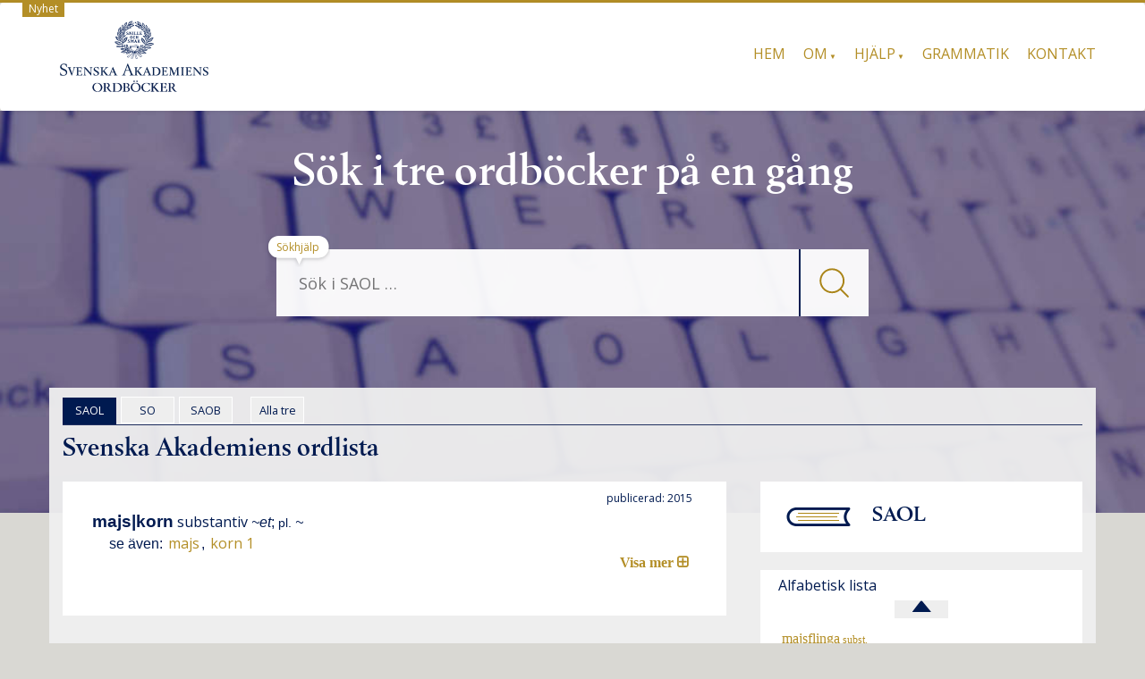

--- FILE ---
content_type: application/javascript
request_url: https://svenska.se/wp-content/themes/wiki-child/js/saol.js
body_size: 61
content:
var checkAndHandleWebViewHeight = function() {
    var documentHeight = jQuery(document).height();
    var windowHeight = jQuery(window).height();
    if (documentHeight > 2) {
        jQuery('.expansion').addClass('collapsed');
    } else {
        jQuery('.expansion').addClass('hidden');
    }
}

var addClassToElementsWithIDs = function(tagIds, className) {
    arr=tagIds.split(',');
    var len = arr.length;
    for (var i = 0; i < len; i++) {
        var tagId = arr[i];
        var elem = document.getElementById(tagId);
        if (elem != null) {
            elem.className += " " + className;
        }
    }
}

var gotoElementWithID = function(tagId) {
    var o = $('#'+tagId);
    var top = o.position().top;
    while (typeof o != 'undefined' && top == 0) {
        o = o.parent();
        top = o.position().top;
    }
    p=Math.max(0,top-80);
    $(window).scrollTop(p);
}

jQuery(function() {
    checkAndHandleWebViewHeight();
});
